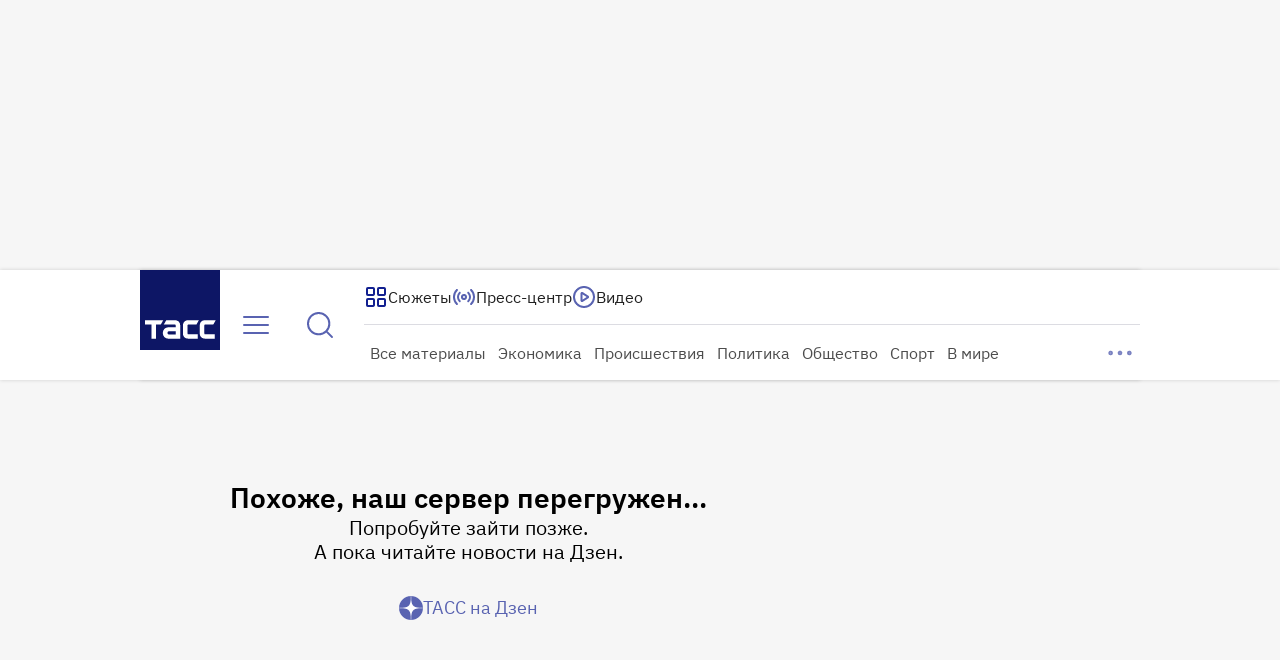

--- FILE ---
content_type: text/html
request_url: https://tns-counter.ru/nc01a**R%3Eundefined*tass_ru/ru/UTF-8/tmsec=mx3_tass_ru/835437128***
body_size: 16
content:
B986703C697031E8G1768960488:B986703C697031E8G1768960488

--- FILE ---
content_type: text/css; charset=UTF-8
request_url: https://tass.ru/_next/static/css/09afbfe71cbb24fd.css
body_size: 4647
content:
.SearchMobile_wrapper__wC6qk{display:flex;flex-direction:column;gap:16px;width:100%}.SearchMobile_wrapper--disable__uzV_D{opacity:.5;pointer-events:none}.EnhancedLink_box__73E2O{width:-moz-fit-content;width:fit-content;height:-moz-fit-content;height:fit-content;color:inherit;text-decoration:none}.EnhancedLink_box--stretch__trOp7{width:100%;height:100%}.Suggestions_item__seD21{display:flex;gap:16px;width:100%;height:100px;padding:16px 24px;border-bottom:1px solid var(--grey-light-50,hsla(245,9%,75%,.5))}.Suggestions_item__seD21:active,.Suggestions_item__seD21:hover{background-color:var(--primary-10,#eeeff7)}.Suggestions_wrapper__D4R2W{width:100%}.Suggestions_wrapper__D4R2W a:last-child>.Suggestions_item__seD21{border-bottom:none}.Suggestions_text_container__Ujt__{display:flex;flex:1 1;flex-direction:column;gap:8px;justify-content:space-between;font:400 16px/20px var(--ibm-plex-sans)}.Suggestions_text_container__Ujt__ .Suggestions_title__oi9dA{display:-webkit-box;-webkit-box-orient:vertical;-webkit-line-clamp:2;overflow:hidden;line-clamp:2;color:var(--grey-90,#202020)}.Suggestions_text_container__Ujt__ .Suggestions_date__2_krw{color:var(--grey-light-100,#bcbbc6)}.Suggestions_image__b03L0{position:relative;width:102px;height:68px;border-radius:8px}.Suggestions_load_more__iAcGr{width:290px;padding:16px 24px}.Message_wrapper__Fx_58{animation:Message_fade-in__wxKn5 .2s}@keyframes Message_fade-in__wxKn5{0%{opacity:0}to{opacity:1}}.Message_group_separator__wHDL5{position:relative;margin:16px}.Message_group_separator__wHDL5:before{position:absolute;top:50%;right:0;left:0;z-index:-1;height:1px;background:var(--text-tertiary-light,rgba(13,22,101,.5));transform:translateY(-50%);content:""}.Message_group_separator__date__ndjrp{display:flex;align-items:center;width:max-content;margin:0 auto;padding:0 16px;color:var(--text-tertiary-light,rgba(13,22,101,.5));font:600 18px/1.2 var(--ibm-plex-sans);background-color:var(--white-100,#fff)}.Message_text__2U32e{color:var(--text-primary-accent-default,#202020);font:400 16px/20px var(--ibm-plex-sans)}.Message_text__2U32e b,.Message_text__2U32e strong{font-weight:900}.Message_text__2U32e em,.Message_text__2U32e i{font-style:italic}.Message_text__2U32e ol{list-style-type:decimal}.Message_text__2U32e ul{list-style-type:disc}.Message_text__2U32e ol,.Message_text__2U32e ul{padding-top:16px;padding-left:16px}.Message_text__2U32e ol li,.Message_text__2U32e ul li{padding-bottom:16px}.Message_text__2U32e ol li:last-child,.Message_text__2U32e ul li:last-child{padding-bottom:0}.Message_container__ovEhT{display:flex;flex-direction:row;align-items:flex-start;justify-content:flex-start;padding:16px;overflow-wrap:anywhere}.Message_container__ovEhT:hover{background:var(--element-secondary-light-hover,#eeeff7)}.Message_container__ovEhT:hover .Message_text__2U32e{color:var(--text-primary-accent-hover,#122090)}.Message_time__M4Hq8{color:var(--text-additional-dark,#727272);font:400 16px/20px var(--ibm-plex-sans)}.Message_content__roCas{display:flex;flex-direction:column;gap:8px}.Message_marks__48zyc{position:relative;display:flex;align-items:center;height:20px}.TextButton_wrapper__KyR_U{padding:0;font-weight:inherit;font-size:inherit;font-family:inherit;font-style:inherit;line-height:inherit;background-color:transparent;border:none;outline:0;-webkit-tap-highlight-color:rgba(0,0,0,0);display:flex;gap:8px;align-items:center;cursor:pointer}.TextButton_wrapper--l__Lnm2R{gap:8px;padding:8px 0;font:400 18px/24px var(--ibm-plex-sans)}.TextButton_wrapper--m__zDxxp{gap:4px;padding:8px 0;font:400 16px/20px var(--ibm-plex-sans)}.TextButton_wrapper--s__PVV_S{gap:4px;padding:10px 0;font:400 15px/20px var(--ibm-plex-sans)}.TextButton_wrapper__KyR_U:focus-visible{color:var(--btn-text-primary-active,#122090);border-radius:8px;outline:1px solid var(--border-primary-focus,#1666de)}.TextButton_wrapper--primary__omV33{color:var(--text-primary-accent-default,#202020)}.TextButton_wrapper--secondary__XP4Hy{color:var(--text-secondary-light-default,hsla(0,0%,100%,.8))}.TextButton_wrapper--primary__omV33>svg,.TextButton_wrapper--primary_light__H7jdt,.TextButton_wrapper--primary_light__H7jdt>svg{color:var(--text-primary-default,#5963b1)}.TextButton_wrapper--secondary__XP4Hy>svg{color:var(--text-secondary-light-default,hsla(0,0%,100%,.8))}.TextButton_wrapper--primary__omV33:hover{color:var(--text-primary-accent-hover,#122090)}.TextButton_wrapper--primary__omV33:hover>svg{color:var(--text-primary-hover,#122090)}.TextButton_wrapper--primary__omV33:active{color:var(--text-primary-accent-active,#122090)}.TextButton_wrapper--primary__omV33:active>svg{color:var(--text-primary-active,#122090)}.TextButton_wrapper--secondary__XP4Hy:hover,.TextButton_wrapper--secondary__XP4Hy:hover>svg{color:var(--text-secondary-light-hover,#fff)}.TextButton_wrapper--secondary__XP4Hy:active,.TextButton_wrapper--secondary__XP4Hy:active>svg{color:var(--text-secondary-light-active,#fff)}.TextButton_wrapper--primary_light__H7jdt:hover,.TextButton_wrapper--primary_light__H7jdt:hover>svg{color:var(--text-primary-hover,#122090)}.TextButton_wrapper--active__Ysoba,.TextButton_wrapper--primary_light__H7jdt:active,.TextButton_wrapper--primary_light__H7jdt:active>svg{color:var(--text-primary-active,#122090)}.TextButton_wrapper--active__Ysoba.TextButton_wrapper--secondary__XP4Hy{color:var(--text-secondary-light-active,#fff)}.TextButton_wrapper__KyR_U:disabled{color:var(--gray-light-50,hsla(245,9%,75%,.502));cursor:not-allowed}.SidebarAdBox_container__FhXio{padding-bottom:40px}.SidebarAdBox_container__FhXio:last-child{padding-bottom:0}.SidebarTopAd_container__fkP3Y{margin-top:40px}.SidebarInlineAd_container__g_y9c,.SidebarTopAd_container__fkP3Y{position:sticky;top:calc(var(--sticky-column-top-offset) + 248px + 40px)}.CardsGridGroup_content__zMCkk{min-height:var(--min-content-height,0)}.CardsGridGroup_grid__jglOk{display:flex;flex-wrap:wrap;gap:32px}.CardsGridGroup_card__fLGoX{width:312px}.CardsGridGroup_button__VJxEf{align-self:center}.CardsGridGroup_button__text__D_fL6{display:flex;gap:8px;align-items:center;justify-content:flex-start;width:-moz-fit-content;width:fit-content}.FiltersBoxMobile_wrapper__VSJR6{display:flex;flex-direction:column;gap:8px;justify-content:flex-start;width:100%}.CardsGridGroup_content__6niGQ{min-height:var(--min-content-height,0)}.CardsGridGroup_grid__SSdjD{display:flex;flex-wrap:wrap;gap:16px}.CardsGridGroup_button__9Gju8{align-self:center}.CardsGridGroup_button__text__7sXtr{display:flex;gap:4px;align-items:center;justify-content:flex-start;width:-moz-fit-content;width:fit-content}.CardsGridGroup_card__iUh_O{width:calc(50% - 8px)}.CardsSimpleGroup_content__5Kjra{min-height:var(--min-content-height,0)}.CardsSimpleGroup_grid__o9Scm{display:flex;flex-wrap:wrap;gap:32px}.CardsSimpleGroup_card__MbXR4{width:100%}.ImagePlaceholder_wrapper__bNQAM{display:grid;width:100%;height:100%;color:#7d84c2;background:#eeeff7;place-content:center;border-radius:inherit}.LinksBlockLayout_container__UBFMv{position:relative;display:grid;width:100%;padding:20px;row-gap:16px;background:var(--white-100,#fff);border-radius:16px}.LinksBlockLayout_container--with_border__VQ34o{border-top:1px solid var(--primary-30,#d0d2e9);border-bottom:1px solid var(--primary-30,#d0d2e9)}.LinksBlockLayout_container__UBFMv .LinksBlockLayout_label__Eb6Xz{color:var(--gray-70,#727272)}.LinksBlockLayout_container__UBFMv .LinksBlockLayout_label--m__MSGpS{font:500 20px/24px var(--ibm-plex-sans)}.LinksBlockLayout_container__UBFMv .LinksBlockLayout_label--s__hmsl1{font:500 16px/20px var(--ibm-plex-sans)}.LinksBlockLayout_links__AF5_N{display:grid}.LinksBlockLayout_links__item__RHW_J{display:grid;grid-auto-rows:auto;grid-template-columns:24px 1fr;align-items:flex-start;color:var(--gray-90,#202020);text-decoration:none}.LinksBlockLayout_links__item__RHW_J:hover{color:var(--primary-100,#122090)}.LinksBlockLayout_links__item--m__Rt3iJ{gap:16px;font:400 16px/20px var(--ibm-plex-sans)}.LinksBlockLayout_links__item--s__Oehza{gap:12px;font:400 15px/20px var(--ibm-plex-sans)}.LinksBlockLayout_links__AF5_N>.LinksBlockLayout_links__item__RHW_J:not(:last-child){margin-bottom:12px;padding-bottom:16px;border-bottom:1px solid hsla(245,9%,75%,.5)}.LinksBlockLayout_counter__QTCBy{display:flex;align-items:center;justify-content:center;width:24px;height:24px;color:var(--primary-70,#7179bc);font:400 13px/16px var(--ibm-plex-sans);background:var(--primary-10,#eeeff7);border-radius:4px}.Quote_wrapper__rKp6g{display:grid;grid-template-columns:60px 1fr;gap:24px;clear:both}.Quote_wrapper--small__sEz3k{grid-template-columns:40px 1fr}.Quote_quote__8kUVh{display:flex;flex-basis:fit-content;flex-direction:column;gap:20px;padding:20px 0;border-top:1px solid #0d1665;border-bottom:1px solid #0d1665}.Quote_quote--small__NNe7b{gap:16px;padding:16px 0}.Quote_text__SZVwF{color:var(--dark-100,#0d1665);font:600 28px/36px var(--ibm-plex-sans)}.Quote_text--small__fo3tY{font:500 19px/24px var(--ibm-plex-sans)}.Quote_caption__2_iZX{color:var(--gray-gray-90,#202020);font:italic 400 18px/24px var(--ibm-plex-sans)}.Quote_caption--small__lXmxA{font:italic 400 15px/20px var(--ibm-plex-sans)}.Reference_wrapper__QPhcH{position:relative;display:grid;padding:24px;color:var(--gray-gray-90,#202020);background:var(--primary-10,#eeeff7);border-radius:0 0 16px 16px;row-gap:8px;place-content:start}.Reference_wrapper--small__V12C_{margin:0 -16px;padding:16px}.Reference_gradient__AV0r8{position:absolute;bottom:72px;left:0;width:100%;height:72px;background:linear-gradient(180deg,rgba(238,239,247,0),rgba(238,239,247,.75) 50%,#eeeff7)}.Reference_gradient--small__wNaz_{bottom:56px}.Reference_text__H7I8O{display:-webkit-box;max-height:176px;overflow:hidden;white-space:break-spaces;text-overflow:ellipsis;-webkit-line-clamp:6;-webkit-box-orient:vertical}.Reference_text--small__Qa0fd{max-height:152px}.Reference_text--expanded__uBRij{display:block;max-height:none;overflow:visible;-webkit-line-clamp:unset;-webkit-box-orient:unset}.Reference_title__YOvGV{display:inline-block;margin-bottom:16px;font:500 20px/24px var(--ibm-plex-sans)}.Reference_title--small__MqjCg{font:500 16px/20px var(--ibm-plex-sans)}.Reference_lead__ILXlf{display:inline-block;margin-bottom:16px;font:400 18px/24px var(--ibm-plex-sans)}.Reference_lead--small___TlKh{font:400 15px/20px var(--ibm-plex-sans)}.Reference_body__2eAg2{font:400 18px/24px var(--ibm-plex-sans)}.Reference_body--small__3H_hc{font:400 15px/20px var(--ibm-plex-sans)}.Reference_button__EMYVC{visibility:hidden}.Reference_button--visible__u4S8_{visibility:visible;animation:Reference_fade-in__ZcBJU .1s forwards}.Reference_button_text__lKQPg{display:flex;gap:8px;align-items:center;justify-content:flex-start;width:-moz-fit-content;width:fit-content}@keyframes Reference_fade-in__ZcBJU{0%{opacity:0}to{opacity:1}}.Spreadsheet_wrapper__gg0Z8{clear:both}.Spreadsheet_wrapper--small__hYAiY{max-width:328px}.Spreadsheet_title__6zp83{display:block;padding:16px;color:#0d1665;font:500 18px/24px var(--ibm-plex-sans)}@container main (min-width: 792px){.Spreadsheet_title__6zp83{font:500 20px/24px var(--ibm-plex-sans)}}.Spreadsheet_title--small__FocjW{padding:8px 12px;font:500 16px/20px var(--ibm-plex-sans)}.Spreadsheet_table__MrERp{width:100%;border-collapse:collapse}.Spreadsheet_cell__6F3Fh{padding:12px 16px;text-align:center}.Spreadsheet_cell--small__JoR7q{padding:8px 12px}.Spreadsheet_header_row__nEL36{background-color:var(--primary-10,#eeeff7);border-bottom:1px solid var(--gray-50,hsla(245,9%,75%,.5))}.Spreadsheet_header_row__nEL36 .Spreadsheet_cell_text__uh_S_{color:var(--primary-80,#5963b1);font:500 16px/20px var(--ibm-plex-sans)}.Spreadsheet_header_row__nEL36 .Spreadsheet_cell_text--small__mJXYB{font:600 15px/20px var(--ibm-plex-sans)}.Spreadsheet_button__hl8Jt{display:flex;align-items:center;min-height:12px;background-color:inherit;border:none;cursor:pointer}.Spreadsheet_button__hl8Jt .Spreadsheet_icon__tXrVt{margin-left:8px;color:var(--primary-50,#a0a6d3)}.Spreadsheet_button__hl8Jt .Spreadsheet_icon_sort--reverse__5E3E4{transform:scaleY(-1)}.Spreadsheet_button__hl8Jt .Spreadsheet_icon_order--transparent__s9p71{opacity:0}.Spreadsheet_button__hl8Jt:focus-visible{border-radius:4px;outline:1px solid var(--blue,#1666de)}.Spreadsheet_button__hl8Jt:focus-visible .Spreadsheet_icon__tXrVt{color:var(--primary-100,#122090)}.Spreadsheet_button__hl8Jt:focus-visible .Spreadsheet_icon_order__RG_S5{opacity:1}.Spreadsheet_button__hl8Jt:hover .Spreadsheet_icon_order__RG_S5{opacity:1}.Spreadsheet_button__hl8Jt:hover .Spreadsheet_icon__tXrVt{color:var(--primary-100,#122090)}.Spreadsheet_data_row__cn_GE{background-color:#fff;border-bottom:1px solid var(--gray-50,hsla(245,9%,75%,.5))}.Spreadsheet_data_row__cn_GE .Spreadsheet_cell_text__uh_S_{font:400 16px/20px var(--ibm-plex-sans)}.Spreadsheet_data_row__cn_GE .Spreadsheet_cell_text--small__mJXYB{font:400 15px/20px var(--ibm-plex-sans)}.Spreadsheet_scroll__e0zJ4{overflow:auto;overscroll-behavior:auto}.PressEventDate_text__0btYx{width:100%;color:var(--gray-70,#727272);font:600 20px/24px var(--ibm-plex-sans)}@media(min-width:1920px){.PressEventDate_text__0btYx{font:600 24px/28px var(--ibm-plex-sans)}}.PressEventDate_text--small__oo6FZ{font:600 16px/20px var(--ibm-plex-sans)}.ErrorPlaceholder_wrapper__71Z65{display:flex;flex-direction:column;gap:16px;align-items:center;justify-content:center;width:100%;height:100%;min-height:inherit;color:var(--text-dark-50,rgba(13,22,101,.5))}.ErrorPlaceholder_wrapper--small__flpDU{gap:8px}.ErrorPlaceholder_wrapper--inverse__h8O5U{color:var(--gray-40,#ccc)}.ErrorPlaceholder_message__9pt7i{font:400 20px/24px var(--ibm-plex-sans)}.ErrorPlaceholder_message--small__RSG1_{font:700 13px/16px var(--ibm-plex-sans)}.ErrorPlaceholder_hint__iywch{margin-top:-8px;font:400 14px/16px var(--ibm-plex-sans)}.ErrorPlaceholder_hint--small__NdMte{margin-top:-4px;font:400 13px/16px var(--ibm-plex-sans)}.ErrorPlaceholder_button__9fEU_{font-weight:inherit;font-size:inherit;font-family:inherit;font-style:inherit;line-height:inherit;background-color:transparent;border:none;outline:0;cursor:pointer;-webkit-tap-highlight-color:rgba(0,0,0,0);padding:8px;color:inherit}.ErrorPlaceholder_button--inverse___Kmjf{color:var(--white-100,#fff)}.ErrorPlug_wrapper__Q36Dr{--error-plug-background:var(--background-bg-blue,#eeeff7);height:100%}.ErrorPlug_container___3aoy{display:grid;grid-auto-flow:row;gap:8px;place-content:center;height:100%;color:var(--dark-50,rgba(13,22,101,.5))}.ErrorPlug_container___3aoy>*{justify-self:center;width:max-content}.ErrorPlug_title__5zUZu{margin-top:8px;font:500 20px/1.2em var(--ibm-plex-sans)}.ErrorPlug_caption__dzKNg{font:400 14px/1.2em var(--ibm-plex-sans);text-align:center}.Layout_wrapper__nw3ka{--tgf-background:var(--white-100,#fff);--background-buttons:var(--primary-50,rgba(18,32,144,.5));--button-icon-color:var(--white-100,#fff);position:relative;left:-16px;width:calc(100% + 32px);height:100%;overflow:hidden;font-size:18px;background:var(--background-secondary-light,#fff);border-radius:16px 16px 0 0}.Layout_bottom__7ZDrj{--button-icon-color:var(--white-100,#fff);--background-buttons:var(--primary-50,rgba(18,32,144,.5));position:sticky;top:100%;z-index:2;display:flex;justify-content:flex-end;width:100%;height:0;color:var(--button-icon-color)}@media(max-height:680px){.Layout_bottom__7ZDrj{opacity:0}}.Layout_bottom__7ZDrj .Layout_container__TkOfg{position:absolute;left:-16px;width:calc(100% + 32px)}.TopBar_wrapper__RDbx7{position:absolute;top:16px;right:12px;z-index:4;display:grid;grid-auto-flow:column;overflow:hidden;color:var(--button-icon-color);column-gap:4px}@container (min-width: calc(2032px - 1px)){.CollapseTgfButton_hidden_desktop_extra_large__77HAD{display:none}}.Heading_title__NrK1X{padding:22px 16px 14px;color:var(--text-primary-accent-default,#202020);font:600 24px/28px var(--ibm-plex-sans)}.CardsError_container__MXrcS{height:500px}.CardsLoading_container__cNMFE{position:absolute;width:100%;height:500px}.ErrorVideoPlug_wrapper__8TAmQ{container:wrapper/inline-size;position:absolute;top:0;left:0;z-index:2;width:100%;height:100%;background-color:var(--primary-10,#eeeff7)}.ErrorVideoPlug_wrapper--dark__sFfuZ{background-color:var(--grey-100,#000)}.ProductCardMobile_wrapper__KAcCO{display:grid;grid-template:"media title" auto "media description" 1fr/auto 1fr;gap:4px 10px}.ProductCardMobile_wrapper__KAcCO .ProductCardMobile_title__G9DiH{display:-webkit-box;grid-area:title;overflow:hidden;color:var(--text-primary-accent-default,#202020);font:500 16px/20px var(--ibm-plex-sans);-webkit-line-clamp:1;-webkit-box-orient:vertical}.ProductCardMobile_wrapper__KAcCO:active .ProductCardMobile_title__G9DiH,.ProductCardMobile_wrapper__KAcCO:hover .ProductCardMobile_title__G9DiH{color:var(--text-primary-accent-active,#122090)}.ProductCardMobile_media__Nm1xC{grid-area:media}.ProductCardMobile_description___e0da{display:-webkit-box;grid-area:description;overflow:hidden;color:var(--text-primary-light-default,#4c4c4c);font:400 15px/20px var(--ibm-plex-sans);-webkit-line-clamp:3;-webkit-box-orient:vertical}.ProductCardMobile_description___e0da>*{display:inline;margin:0}.ProductCardMobile_link__uM_1A{text-decoration:none}.ProductCardMobile_link__uM_1A:focus-visible{border-radius:8px;outline:1px solid var(--stroke-border-focus,#1666de);outline-offset:8px}.ServicesBlockMobile_main__yh0QR{position:relative;z-index:1;width:100%;container-type:inline-size}.ServicesBlockMobile_wrapper__cYhYX{position:relative}.ServicesBlockMobile_underlay__OKw3I{position:absolute;top:0;bottom:0;left:50%;z-index:2;width:100vw;min-width:360px;max-width:484px;background:var(--background-secondary-light,#fff);border-radius:20px;box-shadow:0 4px 80px 0 rgba(18,32,144,.2);transform:translateX(-50%)}.ServicesBlockMobile_primary_block__ipVCQ{position:relative;z-index:3;padding:40px 0}.ServicesBlockMobile_secondary_block__S_Eq0{position:relative;top:-24px;z-index:1}.ServicesBlockMobile_content__P8T8t{min-height:284px}.ServicesBlockMobile_title__0lyb6{margin-bottom:40px;font:700 22px/28px var(--ibm-plex-sans)}.ServicesBlockMobile_cards__XwBvh{display:grid;grid-gap:32px;grid-template-columns:1fr}.ProductCard_wrapper__0Ziec{display:grid;grid-template:"media title" auto "media description" 1fr/auto 1fr;gap:12px 20px}.ProductCard_wrapper__0Ziec .ProductCard_title__Bi9P_{display:-webkit-box;grid-area:title;overflow:hidden;color:var(--text-primary-accent-default,#202020);font:600 20px/24px var(--ibm-plex-sans);-webkit-line-clamp:1;-webkit-box-orient:vertical}@container (min-width: 1000px){.ProductCard_wrapper__0Ziec .ProductCard_title__Bi9P_{font:600 24px/28px var(--ibm-plex-sans)}}.ProductCard_wrapper__0Ziec:active .ProductCard_title__Bi9P_,.ProductCard_wrapper__0Ziec:hover .ProductCard_title__Bi9P_{color:var(--text-primary-accent-active,#122090)}.ProductCard_link__xj3Un{text-decoration:none}.ProductCard_link__xj3Un:focus-visible{border-radius:8px;outline:1px solid var(--stroke-border-focus,#1666de);outline-offset:8px}.ProductCard_media__5bDyu{grid-area:media}.ProductCard_description__tUwJJ{display:-webkit-box;grid-area:description;overflow:hidden;color:var(--text-primary-light-default,#4c4c4c);font:400 18px/24px var(--ibm-plex-sans);-webkit-line-clamp:2;-webkit-box-orient:vertical}.ProductCard_description__tUwJJ>*{display:inline;margin:0}.ServicesBlock_main__W0_Ck{position:relative;z-index:1;width:100%;container-type:inline-size}.ServicesBlock_wrapper__GUXWj{position:relative}.ServicesBlock_underlay__T_lOB{position:absolute;top:0;bottom:0;left:50%;z-index:2;width:100vw;min-width:768px;max-width:2464px;background:var(--background-secondary-light,#fff);border-radius:40px;box-shadow:0 4px 80px 0 rgba(18,32,144,.2);transform:translateX(-50%)}.ServicesBlock_primary_block__UQJwB{position:relative;z-index:3;padding-top:56px;padding-bottom:64px}@container (min-width: 1000px){.ServicesBlock_primary_block__UQJwB{padding-top:80px;padding-bottom:80px}}.ServicesBlock_secondary_block__ce37d{position:relative;top:-40px;right:0;left:0;z-index:1}@container (min-width: 1000px){.ServicesBlock_secondary_block__ce37d{top:-64px}}.ServicesBlock_title__pRlS4{margin-bottom:48px;font:700 28px/36px var(--ibm-plex-sans)}@container (min-width: 1000px){.ServicesBlock_title__pRlS4{font:700 42px/48px var(--ibm-plex-sans)}}.ServicesBlock_content__YI5UV{min-height:316px}.ServicesBlock_cards__kSw1a{display:grid;grid-gap:32px;grid-template-columns:1fr}@container (min-width: 1000px){.ServicesBlock_cards__kSw1a{grid-template-columns:1fr 1fr}}